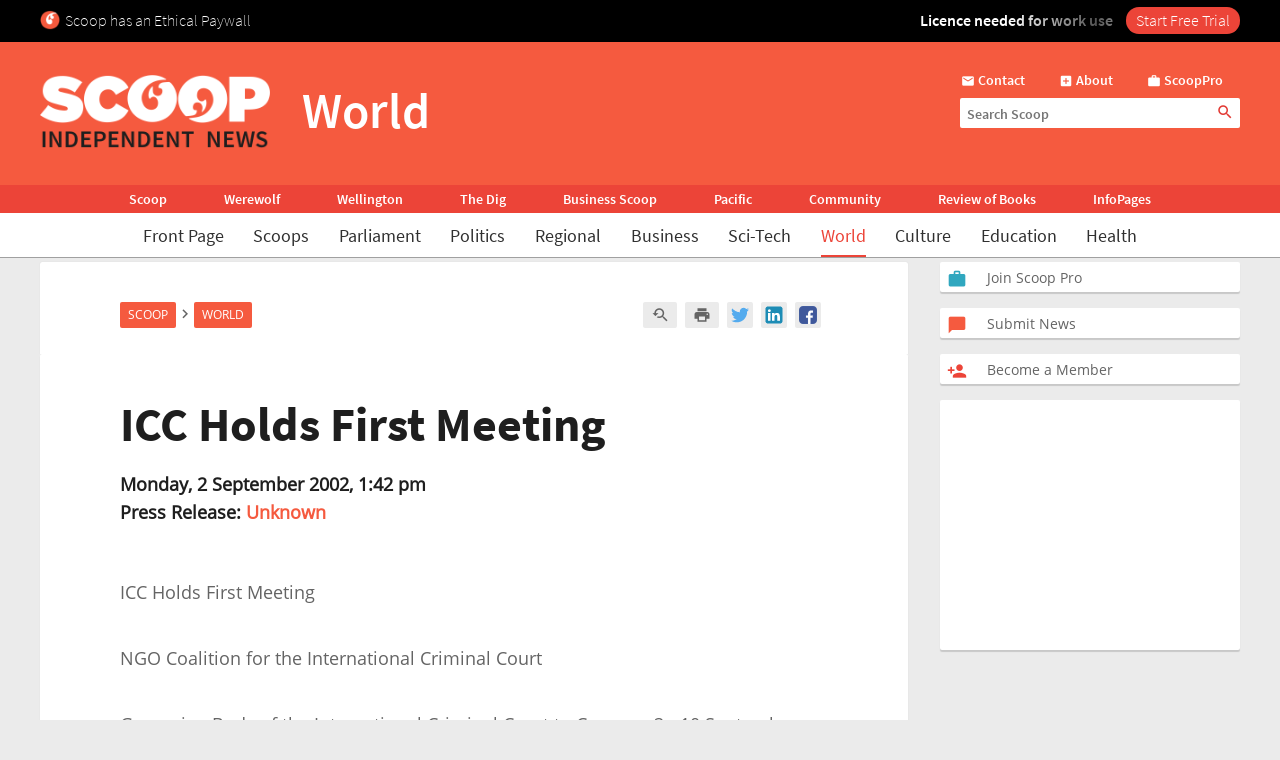

--- FILE ---
content_type: text/html; charset=UTF-8
request_url: https://www.scoop.co.nz/stories/WO0209/S00009.htm
body_size: 2257
content:
<!DOCTYPE html>
<html lang="en">
<head>
    <meta charset="utf-8">
    <meta name="viewport" content="width=device-width, initial-scale=1">
    <title></title>
    <style>
        body {
            font-family: "Arial";
        }
    </style>
    <script type="text/javascript">
    window.awsWafCookieDomainList = [];
    window.gokuProps = {
"key":"AQIDAHjcYu/GjX+QlghicBgQ/7bFaQZ+m5FKCMDnO+vTbNg96AH4rNVz6su/VZEN8ZENhuRFAAAAfjB8BgkqhkiG9w0BBwagbzBtAgEAMGgGCSqGSIb3DQEHATAeBglghkgBZQMEAS4wEQQMHtBCXf9B+pJ2/29OAgEQgDukEVPElPDYSfamSrvyxPl7iEpF7msKJ+X2JcVoiD6/fFu/+yi7EHB5AmsWBhRVTr/y925s7dcBY+6fsg==",
          "iv":"D549bgBvEgAACU2s",
          "context":"mbejcwiC7zPnKU7CmcMaV80/J/WcLl7gZyYgZ2fBg+roZmpbaAfccJQ8QNWbRsDvLS0QbX9BxZWWbhEYway2UScYMJmsuXRGl7mI4wcDPhXeEHZ+trXdriQJH8TQewLFrY4wm7mNLEJCQ9C0GgF4iv0xpHXH/k2JfdBlRpLkruPg0NZTf9IJCHpVwr5CtfB590SoBoxVP6tFQC/dOOmFNlR2onVUZsRmEOx6xjnkAwF4nIqYeTJX4lpECJT2y9NRwQhmuqm00dZ1lh0mqzEk9flPpEy5TPJ0i44Y48qYNlMi6mnW265OASoHNIHu2/[base64]/cfKQCxBiKupjVFS6yvRESnychNZwQhomTcwyRuWKwgKjESO54D7lzDw+NkLvHibSmgJzX1d9yFEpOnIsn814AwmVCaXYxoX1wkLYqkQDm/UKG1lKWUwc70zEglBb0CS71AMLYAUCIJbTb8IOZUlWRJ8KvHv4zk5rTo2sRX0CYsNPjNW6+tafGKYPHdTLtj9D+jG0gfdP4+B1SA1/eQeg+/ieUEim6xZS1naTsWWOD0g=="
};
    </script>
    <script src="https://74c0c33c6cb6.2212dd66.us-east-2.token.awswaf.com/74c0c33c6cb6/6bce03ed618d/1a9c5bbc1809/challenge.js"></script>
</head>
<body>
    <div id="challenge-container"></div>
    <script type="text/javascript">
        AwsWafIntegration.saveReferrer();
        AwsWafIntegration.checkForceRefresh().then((forceRefresh) => {
            if (forceRefresh) {
                AwsWafIntegration.forceRefreshToken().then(() => {
                    window.location.reload(true);
                });
            } else {
                AwsWafIntegration.getToken().then(() => {
                    window.location.reload(true);
                });
            }
        });
    </script>
    <noscript>
        <h1>JavaScript is disabled</h1>
        In order to continue, we need to verify that you're not a robot.
        This requires JavaScript. Enable JavaScript and then reload the page.
    </noscript>
</body>
</html>

--- FILE ---
content_type: text/html;charset=UTF-8
request_url: https://www.scoop.co.nz/stories/WO0209/S00009.htm
body_size: 18309
content:

<!DOCTYPE html>
<html>
<head>
<meta http-equiv="content-type" content="text/html; charset=utf-8">
<meta name="viewport" content="width=device-width, initial-scale=1.0">


<meta name="title"       content="ICC Holds First Meeting" />
<meta name="keywords"    content="Unknown, World, Foreign Affairs, World News, Scoop" />
<meta name="description" content="Governing Body of the International Criminal Court to Convene 3 - 10 September NGO Coalition Welcomes Historic First Meeting of the Assembly of States Parties" />
<link rel="amphtml"      href="https://m.scoop.co.nz/stories/WO0209/S00009/icc-holds-first-meeting.htm" />

<meta name="verify-v1" content="DmDRtGvVBvw+iZevBiahLdYqjyp7GyLA1poTPET2uBg=" >
<meta name="y_key" content="4091684479be8a25">
<meta name="msvalidate.01" content="D3EE7BEC171B22CC0004BCAD3AA9F55A" />
<meta name="google-site-verification" content="_g7_as_6L5G11kGq92K0w9zHzfUnAYXOUVCvYtF0evQ" />
<title>
ICC Holds First Meeting | Scoop News
</title>
<!-- Scoop is Copyright (C) 1996-2026 Scoop Publishing Ltd - All Rights Reserved -->
<link rel="stylesheet" href="/styles/scoop.css?v=10.13" type="text/css" media="screen">
<link rel="stylesheet" href="/styles/textads.css?v=10.13" type="text/css" media="screen">
<link rel="stylesheet" href="/styles/tabs.css?v=10.13" type="text/css" media="screen">
<link rel="stylesheet" href="/images/fonts/material-icons/load.css?v=10.13" type="text/css" media="screen">
<link rel="stylesheet" href="/images/fonts/source-sans-pro/load.css?v=10.13" type="text/css" media="screen">
<link rel="stylesheet" href="/images/fonts/open-sans/load.css?v=10.13" type="text/css" media="screen">
<!--[if IE]><link rel="stylesheet" href="/styles/msie.css?v=10.13" type="text/css" media="screen"><![endif]-->
<!--[if IE 8]><link rel="stylesheet" href="/styles/msie8.css?v=10.13" type="text/css" media="screen"><![endif]-->
<link rel="stylesheet" href="/styles/print.css?v=10.13" type="text/css" media="print">





<link rel="shortcut icon" href="/images/favicons/favicon.png" />

<link rel="apple-touch-icon" sizes="192x192" type="image/png" href="/images/favicons/ati-192.png" />
<link rel="apple-touch-icon" sizes="120x120" type="image/png" href="/images/favicons/ati-120.png" />
<link rel="apple-touch-icon" sizes="76x76" type="image/png" href="/images/favicons/ati-76.png" />
<link rel="apple-touch-icon" sizes="72x72" type="image/png" href="/images/favicons/ati-72.png" />
<link rel="apple-touch-icon" sizes="114x114" type="image/png" href="/images/favicons/ati-114.png" />
<link rel="apple-touch-icon" sizes="180x180" type="image/png" href="/images/favicons/ati-180.png" />
<link rel="apple-touch-icon" sizes="57x57" type="image/png" href="/images/favicons/ati-57.png" />
<link rel="apple-touch-icon" sizes="152x152" type="image/png" href="/images/favicons/ati-152.png" />
<link rel="apple-touch-icon" sizes="64x64" type="image/png" href="/images/favicons/ati-64.png" />
<link rel="apple-touch-icon" sizes="48x48" type="image/png" href="/images/favicons/ati-48.png" />
<link rel="apple-touch-icon" sizes="32x32" type="image/png" href="/images/favicons/ati-32.png" />
<link rel="apple-touch-icon" sizes="16x16" type="image/png" href="/images/favicons/ati-16.png" />

<meta name="section_key" content="world">

<!-- removing these two per google instructions 2024-03-26
<script type="text/javascript" async="async" src="https://www.googletagservices.com/tag/js/gpt.js"></scrip
t>
<script type="text/javascript" async="async" src="https://www.google-analytics.com/analytics.js"></script>
-->

<script type="text/javascript">
  var googletag = googletag || {};
  googletag.cmd = googletag.cmd || [];
  var scoop = scoop || {};
  scoop.dom = {};
  scoop.dom.loaded = false;
  scoop.meta = {};
  scoop.meta.gaw = {};
  
  scoop.meta.gaw.sites = "Scoop";
  scoop.meta.gaw.sections = ["World"];

  scoop.meta.byline = "unknown";
  scoop.meta.gaw.bylines = ["unknown"];
  scoop.meta.gaw.keywords = [];

  (function(l) {
  l.push("foreign affairs");
  l.push("world news");
  })(scoop.meta.gaw.keywords);

  scoop.meta.keywords = scoop.meta.gaw.keywords.slice();

  (function(l) {
  l.push("unknown");
  l.push("world");
  l.push("scoop");
  })(scoop.meta.keywords);

  


  if(typeof window['ga'] == 'undefined') {
    window.ga = function() {
      if(typeof window.ga['q'] == 'undefined') {
        window.ga.q = [];
      }
      window.ga.q.push(arguments);
    };
  }

  scoop.hohonu = {};
  scoop.hohonu.ga = {};
  scoop.hohonu.ga.trackers_ref = [
    {'code' : 'UA-4736591-1',  'tid' : 'GT1'},
    {'code' : 'UA-5942402-1',  'tid' : 'GT2'},
    {'code' : 'UA-4736591-25', 'tid' : 'GT3'},
    {'code' : 'UA-4736591-26', 'tid' : 'GT4'}
  ];
  scoop.hohonu.ga.recipies = [];

  scoop.hohonu.ga.addRecipie = function(recipie) {
    var gai = scoop.hohonu.ga;
    gai.recipies.push(recipie);
    setTimeout(function() {
      var x;
      for(x = 0; x < gai.trackers_ref.length; x += 1) {
        recipie(gai.trackers_ref[x]);
      }      
    }, 1);
  };  

  (function(gai) {
    var x;
    for(x = 0; x < gai.trackers_ref.length; x += 1) {
      ga('create', gai.trackers_ref[x].code, 'auto', gai.trackers_ref[x].tid);
    }
  })(scoop.hohonu.ga);

  scoop.hohonu.ga.addRecipie(function(tracker_ref) {
    ga(tracker_ref.tid + '.send', 'pageview');
  });
		   
  function GA_googleFillSlot() {} // NOOP
</script>

<script type="text/javascript" src="/styles/scoop-modern-1.js" async="async"></script>

<meta property="fb:admins" content="100007318459475" />
<meta property="og:image" content="http://img.scoop.co.nz/stories/images/1908/scoop_image.jpg" />

<!-- <script type="text/javascript" language="javascript" async="async" src="https://kara.scoop.co.nz/www-scoop-swbanner.js"></script> -->
<!-- v3 popup js -->
<script>
function showPopup() {
    const lastShown = localStorage.getItem('popupLastShown');
    if (lastShown && (Date.now() - lastShown) < 10 * 24 * 60 * 60 * 1000) {
        return; // Don't show if within 10 days. 
    }

    // Add the 'active' class to the popup element
    document.getElementById("popup").classList.add("active");

    setTimeout(function() {
        document.body.style.overflow = "hidden";
        document.documentElement.style.height = '100%';
    }, 1000); // delay (in milliseconds)

    localStorage.setItem('popupLastShown', Date.now());
}

function showPage(pageId) {
    // Hide all pages and remove 'active' class
    document.querySelectorAll('#popup-content > div').forEach(page => {
        page.style.display = 'none';
        page.classList.remove('active'); 
    });

    // Show the selected page and add 'active' class
    document.getElementById(pageId).style.display = 'block';
    document.getElementById(pageId).classList.add('active'); 
}

function closePopup() {
    // Remove the 'active' class to hide the popup
    document.getElementById("popup").classList.remove("active"); 

    document.body.style.overflow = "unset"; // Re-enable scrolling
    document.documentElement.style.height = 'auto'; 
}

function goToNewPage() {
    window.location.href = "https://pro.scoop.co.nz/individual/"; 
}

window.onload = function() {
    showPopup(); 
};
</script>
<style>
.story-panel { margin: 10px 0 20px 0;}
.story-panel img {
    height: 100px;
    width: 125px;
    object-fit: cover;
    margin: 5px 10px 10px 0;
}
.story-panel h4 {
    margin: 8px 0 0;
    font-size: 16px;
    color: #1e1e1e;
    font-size: 21px;
    line-height: 23px;
    margin-bottom: 8px;
    font-family: Source Sans Pro, Trebuchet MS, Arial;
}
.story-panel a p {
    color: #646464;
    }
.story-panel a:hover h4 {
    text-decoration: none;
    color: #f76b43;
}
.story-panel h4:nth-child(2) {
    font-size: 16px;
    margin-bottom: 0px;
}
.lead-story-panel a p {
    color: #646464;
}
.lead-story-panel a:hover h1 {
    text-decoration: none;
    color: #f76b43;
}
</style>

<style>
.article-left-box {margin: 20px 0; padding: 0;}
#article-topper-box {background: #ebebeb; float:left; padding: 24px 80px 24px 80px; margin: 0 -80px;}
@media screen and (max-width: 768px) {#article-topper-box {margin: 0 -32px; padding: 24px 32px 24px 32px;} }
@media screen and (max-width: 480px) { #article-topper-box {margin: 0 -8px; padding: 24px 8px 24px 8px;} }
#article-topper-box #top-stories {margin: 0 -80px;}
@media screen and (max-width: 768px) {#article-topper-box #top-stories {margin: 0 -32px; } }
@media screen and (max-width: 480px) {#article-topper-box #top-stories {margin: 0 -8px;} }
 .img-float-right img, #img-float-right img {height: 100px; width: 125px; object-fit: cover;}
</style>

<style>
figure.image {  display: table;  clear: both;  text-align: center;  margin: 1em auto;}
figure.image>img {  display: block;  margin: 0 auto;  max-width: 100%;  max-height: 400px;  min-width: 50px;}
figure.image>figcaption {  display: table-caption;  caption-side: bottom;  word-break: break-word;  color: hsl(0, 0%, 20%);  background-color: hsl(0, 0%, 97%);  padding: .6em;  font-size: .75em;  outline-offset: -1px;}
#article table {
    margin: 0 auto;
    border-collapse: collapse;
    border: 1px solid #ccc;}
#article table td {
    border: 1px solid #ccc;
    padding: 8px;
    text-align: left;}
#article table th {
    border: 1px solid #ccc;
    padding: 8px;
    text-align: left;}
blockquote {
    border-bottom: 4px solid #f55a3f;
    border-radius: 8px;
    color: black;
    padding: 8px 16px 0px 16px;
    background-color: #f55a3f1f;
    box-shadow: 0px 1px 3px 0px rgba(0, 0, 0, 0.2), 0px 1px 1px 0px rgba(0, 0, 0, 0.14), 0px 2px 1px -1px rgba(0, 0, 0, 0.12);}
    #article iframe {
	max-width:95%;
	width: 100%    }
/* CLS fix 2022 */
#outer-wrapper {padding-top: 230px;}
@media screen and (max-width: 935px) {
#outer-wrapper {padding-top: 30px;}
}
#outer-wrapper {display: flow-root;}
body.scrolling-menu {padding-top: unset;}
#header-purotu {position: fixed;}
</style>

<!-- Google Tag Manager -->
<script>
window.dataLayer = window.dataLayer || [];
</script>

<script>(function(w,d,s,l,i){w[l]=w[l]||[];w[l].push({'gtm.start':
new Date().getTime(),event:'gtm.js'});var f=d.getElementsByTagName(s)[0],
j=d.createElement(s),dl=l!='dataLayer'?'&l='+l:'';j.async=true;j.src=
'https://www.googletagmanager.com/gtm.js?id='+i+dl;f.parentNode.insertBefore(j,f);
})(window,document,'script','dataLayer','GTM-MFGHBG');</script>
<!-- End Google Tag Manager -->

<style>

.story-panel {
    margin: 10px 0 10px 0;
    float: left;
    padding: 10px 10px 10px 20px;
    box-shadow: 0px 2px 1px rgba(0, 0, 0, .15);
    background: #ffffff;
    border-radius: 2px;
}

.story-panel h4 i::after, .lead-story-panel h1 i::after {
    white-space: pre; content: '\A';
}

.story-panel h4 i, .lead-story-panel h1 i {
    font-size: 75%; font-weight: 500; line-height: 75%;
}

  
.left-col {
    padding-right: ;
    padding-left: 0px;
    background: none;
    border-right: none;
    width: calc(50% - 12px);
}

.centre-col {
    padding-left: 0px;
    padding-right: 0px;
    float: left;
    width: calc(50% - 12px);
    background: none;
    padding: none;
    padding-bottom: 24px;
}

.section-wrapper > .container > .section-wrapper {
 border-right: none;
}
  
div.section-wrapper {
    background: none !important;
    box-shadow: none !important;
    border-radius: unset !important;
}
  .headline-right > div > div[id^="div-gpt-ad"] {
    text-align: center;
}
  
  .headline-right:has(div > div[id^="div-gpt-ad"]) {
    box-shadow: none!important;
    background:none!important;
}
  
div > iframe[id^="google_ads_iframe_"] {
    width: initial!important;
    margin: 0 auto;
}
  
@media screen and (max-width: 970px) {
    .right-col {
        margin-left:8px!important;
	    margin-right:8px!important;
	    float: left;
        width: calc(100% - 16px);
        background: #FFF;
        margin-bottom: 24px;		
    }

    .doubleleft-col {
        width: calc(100% - 16px);
        max-width: none;
        float: left;
        padding-bottom: 16px;
        padding-left: 8px;
        padding-right: 8px;
    }

    #leader {
        float: left;
        padding: 16px 16px 24px 16px!important;
    }

    div.section-wrapper, #header-wrapper-base, #top-strip-base {
        width: 100%; /*   width: calc(100%); */
        margin-left: 0px;
        margin-right: 24px;
    }
  
    .section-wrapper > .container > .section-wrapper, #outer-wrapper > .container > .section-wrapper {
      /*teststsrt  margin-left: 8px; /* margin > Padding */
    }
  #outer-wrapper {
          width: 100%; 
    }
    .container > .section-wrapper {
         width: calc(100% - 8px);  /* new */
          margin-left: 8px; /* new */
    }
    .centre-col, .left-col {
        padding-right: ; * was 8px */
        width: calc(50% - 12px);
    }

    .left-col {
        background: none;
        border-right: none;
      	padding-left:0px;
    }

    .section-wrapper > .container > .section-wrapper {
        border-right: none;
    }
}

@media screen and (max-width: 935px) {
    #outer-wrapper {
        padding-top: 127px;
    }
  
    .story-panel {
        margin: 10px 0 0px 0!important;
        padding: 8px 8px 8px 18px!important;
    }

    .story-panel h4 {
        font-size: 19px;
        line-height: 22px;
    }
  
    .centre-col, .left-col {
        width: calc(50% - 8px);
	    margin-left: 0px;
	    margin-right: 0px;
        padding-right: 0px;
        float: left;
    }
    .centre-col {
    padding-left: 8px !important; /* maring > Padding */
    }
    .left-col {
    padding-top: 16px;
    }
  
    div.section-wrapper, #header-wrapper-base, #top-strip-base {
        width: 100%;
        margin-left: 0;
        margin-right: 0;
    }

    #top-stories {
        overflow-x: scroll;
        overflow-y: hidden;
        display: -webkit-box;
        margin-right: -8px;
        margin-left: -8px;
        float: none;
        scrollbar-width: none; /* Firefox */
        -ms-overflow-style: none;  /* Internet Explorer 10+ */
        scrollbar-width: thin;
        margin-bottom: 24px;
        padding-bottom: 0px;
  }
    
    #top-stories::-webkit-scrollbar {
        display: none;
        width: 0;
        height: 0;
    }
    .top-story {
	    width: 150px;
	    height: 100px;
        border-radius: 5px;
    } 
   .top-story:first-of-type  {
	    margin-left:8px
    }
    .top-story:last-of-type  {
	    margin-right:8px
    }
   #header-purotu-wires ul li {
	    display: block;
        margin: 0 14px;
      
    }
    #header-purotu-wires {
        display: block;
        width: 100%;
        float: left;
        overflow-x: auto;
        /* position: relative; */
        /* top: 20px; */
   } 
    #header-purotu-wires ul {
        margin-left: 0px;
        overflow: scroll;
        scrollbar-width: thin;
        width:100%;
        height: 40px;
        display:-webkit-box;
        margin-right: 0px;
        float: none;
        /* scrollbar-width: none; /* Firefox */
        -ms-overflow-style: none;  /* Internet Explorer 10+ */ 
   }
    #header-purotu-wires ul::-webkit-scrollbar {
        display: none;
        width: 0;
        height: 0;
    }
    #header-purotu.scrolling-menu #header-purotu-wires { 
        display:none; 
    }
}

@media screen and (max-width: 540px) {
    .centre-col, .left-col {
    width: calc(100% - 8px)!important; /* was 16 */
    }
   .story-panel img, .img-float-right img, #img-float-right img {
    height: 150px;
    width: 45%;
    }
   /* .story-panel h4 i::before {
    white-space: pre; content: '\A';
    } */
    .left-col {
    padding-bottom: 0px;
    /* padding-left:8px; */
    }
    .centre-col {
    padding-top: 0px; 
    margin-left: 0px !important;
    padding-left: 0px !important;
  }
}


</style>





<!-- open graph story  -->



</head>
<body>
<div id="page-wrapper">


<!-- spider trap -->
<a href="/robots/bad-robot.html"><img height="1" width="1" align="right" border="0" src="//img.scoop.co.nz/images/pixel.gif?bad-robot"></a>
<!-- end spider trap -->



<div id="header-purotu">
  <div id="header-purotu-strip">
    <!-- <style>
@media screen and (max-width: 970px) {
#top-dfp {display: none;}
}
#top-dfp {text-align: center; min-height:120px;}
</style>
<div id="top-dfp"><! -- /1688062/Scoop_Big-Banner --  >
<style> 
@media screen and (min-width: 935px){
#outer-wrapper {padding-top: 350px;} }</style>
<div id='div-gpt-ad-1493962836337-0'>
<script>
googletag.cmd.push(function() { googletag.display('div-gpt-ad-1493962836337-0'); });
</script>
</div> 
</div> -->
<!-- Google Tag Manager (noscript) -->
<noscript><iframe src="https://www.googletagmanager.com/ns.html?id=GTM-MFGHBG"
height="0" width="0" style="display:none;visibility:hidden"></iframe></noscript>
<!-- End Google Tag Manager (noscript) -->
<div id="ethical-paywall-banner" style=" width: 100%; height: 42px;display: block;background: #000;color: #fff;border: none;overflow:hidden;">
<style>
@media screen and (max-width: 935px) {#header-purotu {height: 87px;} #outer-wrapper {padding-top: 87px;}} #header-purotu-strip {display:block!important;padding:0px!important;}
@media screen and (max-width: 794px) {#ep-banner-left {display:none;}} a:hover.ep-button{background-color:#E04035!important;}
@keyframes shimmer { 100% {-webkit-mask-position:left}}
</style>
<div id="ethical-paywall-banner-content" style="max-width: 1220px;margin: 0 auto;font-size: 1em;">


<div id="ep-banner-left" style="float: left; font-weight: 200; font-size: 1em; text-align: left;position: relative;margin-left: 10px;top: 10px; margin-right: 10px;"><img height="20px" width="20px" src="https://www.scoop.co.nz/images/favicons/ati-48.png" style="float:left; margin-right: 5px;">Scoop has an Ethical Paywall
</div>

<div id="ep-banner-right" style="position: relative;float:right;top: 10px;margin-right:10px; font-weight: 600;"><span style="-webkit-mask:linear-gradient(-90deg,#000 45%,#0005,#000 70%) right/350% 100%; background-repeat: no-repeat; animation: shimmer 4s 4;">Licence needed for work use </span><a class="ep-button" href="https://pro.scoop.co.nz/individual/?epb" style="color:#fff;margin-left:10px;background:#EC4438;border-radius:15px;padding:3px 10px 4px 10px;font-weight:300;">Start Free Trial</a></div>
</div>
</div>


  </div>
  <div id="pp-banner"></div>
  <div id="header-purotu-thick">
    <i class="material-icons" id="header-purotu-menu-button">&#xE5D2;</i>
    <div id="header-purotu-logo">
      <a href="/?from=top-banner-purotu-1">
	<img alt="Scoop" src="/images/Scoop_Independent_News_BWLogo.svg.png" title="Go to the home page" class="for-full">
	<img alt="Scoop" src="/images/Scoop_Independent_News_White.png" title="Go to the home page" class="for-skinny">
      </a>
    </div>
    <div id="header-purotu-title">World</div>
    <div id="header-purotu-tools">
      <div id="header-purotu-shortcuts">
	
<a id="about-us-head" href="https://www.scoop.co.nz/about/contact.html"><i class="material-icons">&#xE0BE;</i> <span>Contact</span></a>
<a id="subscribe-head" href="https://www.scoop.co.nz/about/about.html"><i class="material-icons">&#xE146;</i> <span>About</span></a>
<a id="login-head" href="https://pro.scoop.co.nz/?from=scoop"><i class="material-icons">&#xE8F9;</i> <span>ScoopPro</span></a>

      </div>
      <div id="header-purotu-search">
    <form method="get" action="https://search.scoop.co.nz/search">
    <input class="scoop-words" placeholder="Search Scoop" type="text" name="q" maxlength="50" /><button type="submit" name="submit"><i class="material-icons">&#xE8B6;</i>
</button>
</form>

</div>
    </div>
  </div>

  <div id="header-purotu-network">
    <ul>
      <li><a href="https://www.scoop.co.nz">Scoop</a></li>        
      <li><a href="http://werewolf.co.nz">Werewolf</a></li>        
      <li><a href="http://wellington.scoop.co.nz">Wellington</a></li>
      <li><a href="https://thedig.nz">The Dig</a></li>
      <li><a href="http://business.scoop.co.nz">Business Scoop</a></li>
      <li><a href="http://pacific.scoop.co.nz">Pacific</a></li>        
      <li><a href="http://community.scoop.co.nz">Community</a></li> 
      <li><a href="http://books.scoop.co.nz">Review of Books</a></li> 
      <li><a href="https://info.scoop.co.nz">InfoPages</a></li>  
    </ul>
  </div>
  
  <div id="header-purotu-wires">
    
<ul>
    <li><a href="https://www.scoop.co.nz/">Front Page</a></li>
    <li><a href="https://www.scoop.co.nz/news/scoops.html">Scoops</a></li>
    <li><a href="https://www.scoop.co.nz/news/parliament.html">Parliament</a></li>
    <li><a href="https://www.scoop.co.nz/news/politics.html">Politics</a></li>
    <li><a href="https://www.scoop.co.nz/news/regional.html">Regional</a></li>
    <li><a href="https://www.scoop.co.nz/news/business.html">Business</a></li>
    <li><a href="https://www.scoop.co.nz/news/sci-tech.html">Sci-Tech</a></li>
    <li><a href="https://www.scoop.co.nz/news/world.html" class="wires-on">World</a></li>
    <li><a href="https://www.scoop.co.nz/news/culture.html">Culture</a></li>
    <li><a href="https://www.scoop.co.nz/news/education.html">Education</a></li>
    <li><a href="https://www.scoop.co.nz/news/health.html">Health</a></li>
</ul>

  </div>

  <div id="header-purotu-menu">
    <i class="material-icons" id="header-purotu-menu-button-2">&#xE5CD;</i>

    <div id="header-purotu-menu-tools">
      <div id="header-purotu-menu-search">
    <form method="get" action="https://search.scoop.co.nz/search">
    <input class="scoop-words" placeholder="Search Scoop" type="text" name="q" maxlength="50" /><button type="submit" name="submit"><i class="material-icons">&#xE8B6;</i>
</button>
</form>

</div>
      <div id="header-purotu-menu-shortcuts">
	
<a id="about-us-head" href="https://www.scoop.co.nz/about/contact.html"><i class="material-icons">&#xE0BE;</i> <span>Contact</span></a>
<a id="subscribe-head" href="https://www.scoop.co.nz/about/about.html"><i class="material-icons">&#xE146;</i> <span>About</span></a>
<a id="login-head" href="https://pro.scoop.co.nz/?from=scoop"><i class="material-icons">&#xE8F9;</i> <span>ScoopPro</span></a>

      </div>
    </div>

    <div class="header-purotu-menu-header">Scoop</div>
    
<ul>
    <li><a href="https://www.scoop.co.nz/">Front Page</a></li>
    <li><a href="https://www.scoop.co.nz/news/scoops.html">Scoops</a></li>
    <li><a href="https://www.scoop.co.nz/news/parliament.html">Parliament</a></li>
    <li><a href="https://www.scoop.co.nz/news/politics.html">Politics</a></li>
    <li><a href="https://www.scoop.co.nz/news/regional.html">Regional</a></li>
    <li><a href="https://www.scoop.co.nz/news/business.html">Business</a></li>
    <li><a href="https://www.scoop.co.nz/news/sci-tech.html">Sci-Tech</a></li>
    <li><a href="https://www.scoop.co.nz/news/world.html" class="wires-on">World</a></li>
    <li><a href="https://www.scoop.co.nz/news/culture.html">Culture</a></li>
    <li><a href="https://www.scoop.co.nz/news/education.html">Education</a></li>
    <li><a href="https://www.scoop.co.nz/news/health.html">Health</a></li>
</ul>

    <div class="header-purotu-menu-header">Network</div>
    <ul>
      <li><a href="https://www.scoop.co.nz">Scoop</a></li>        
      <li><a href="http://werewolf.co.nz">Werewolf</a></li>        
      <li><a href="http://wellington.scoop.co.nz">Wellington Scoop</a></li>
      <li><a href="https://thedig.nz">The Dig</a></li>
      <li><a href="http://business.scoop.co.nz">Business Scoop</a></li>        
      <li><a href="http://pacific.scoop.co.nz">Pacific</a></li>
      <li><a href="http://community.scoop.co.nz">Community</a></li> 
      <li><a href="http://books.scoop.co.nz">Review of Books</a></li> 
      <li><a href="https://info.scoop.co.nz">InfoPages</a></li>  
    </ul>
  </div>

</div>


<div id="outer-wrapper">






<div class="article-subheadings">
  <p>
<a href="http://www.scoop.co.nz/multimedia/television/international.html" style="white-space: nowrap">World Video</a> | <a href="http://www.scoop.co.nz/archive/index.html?t=Military%20and%20Defence%20Issues" style="white-space: nowrap">Defence</a> | <a href="http://www.scoop.co.nz/archive/index.html?t=Foreign%20Affairs" style="white-space: nowrap">Foreign Affairs</a> | <a href="http://www.scoop.co.nz/archive/index.html?t=Natural%20Events" style="white-space: nowrap">Natural Events</a> | <a href="http://www.scoop.co.nz/archive/index.html?t=International%20Trade" style="white-space: nowrap">Trade</a> | <a href="http://www.scoop.co.nz/archive/scoop/index.html?k=164" style="white-space: nowrap">NZ in World News</a> | <a href="http://www.scoop.co.nz/multimedia/television/national.html" style="white-space: nowrap">NZ National News Video</a> | <a href="http://www.scoop.co.nz/news/regional.html" style="white-space: nowrap">NZ Regional News</a> | <a href="http://<% search.scoop.co.nz %>/" style="white-space: nowrap">Search</a></p>
</div>

<div id="article-head-spacer">&nbsp;</div>

<!-- LEADER -->
  <div class="container">
     <div class="doubleleft-col">
       <div width="665" height="40">
<!-- Scoop Media Cartel DFP Tag -->
<script type='text/javascript'>
GA_googleFillSlot("Scoop_Top_Strip");
</script>
</div>



       


<div id="bread-crumb">
<a href="http://www.scoop.co.nz/">Scoop</a> <i class="material-icons bread-crumb-sep">&#xE315;</i> <a href="http://www.scoop.co.nz/news/world.html">World</a> 
    <div id="article-tools">




        <a rel="nofollow" title="Find related articles" href="http://search.scoop.co.nz/search?q=related:WO0209/S00009"><i class="material-icons">&#xe8fa;</i></a>

        <a rel="nofollow" title="Printer friendly version" href="http://www.scoop.co.nz/stories/print.html?path=WO0209/S00009.htm"><i class="material-icons">&#xe8ad;</i></a>

<a href="https://twitter.com/intent/tweet?url=http%3A%2F%2Fwww.scoop.co.nz%2Fstories%2FWO0209%2FS00009.htm&amp;text=ICC%20Holds%20First%20Meeting" class="social-media-toolkit-button" id="social-media-toolkit-twitter-button"><img src="/images/Icons_Twitter.svg" alt=""></a>
<a href="https://www.linkedin.com/shareArticle?url=http%3A%2F%2Fwww.scoop.co.nz%2Fstories%2FWO0209%2FS00009.htm&amp;mini=true&amp;source=http://www.scoop.co.nz&amp;title=ICC%20Holds%20First%20Meeting" class="social-media-toolkit-button" id="social-media-toolkit-linkedin-button"><img src="/images/Icons_LinkedIn.svg" alt=""></a>
<a href="https://www.facebook.com/share.php?u=http%3A%2F%2Fwww.scoop.co.nz%2Fstories%2FWO0209%2FS00009.htm" class="social-media-toolkit-button"><img src="/images/Icons_Facebook.svg" alt="" id="social-media-toolkit-facebook-button"></a>

<script type="text/javascript">
  if(scoop && scoop.hohonu && scoop.hohonu.ga) {
    var x;
    var networks = ['twitter', 'facebook', 'linkedin'];
    for(x = 0; x < networks.length; x += 1) {
      (function(network) {
        scoop.hohonu.ga.addRecipie(function(tracker_ref) {
          var button = document.getElementById('social-media-toolkit-' + network + '-button');
	  if((typeof button.addEventListener) == 'undefined') {
	    return;
	  }
          button.addEventListener('click', function() {
            ga(tracker_ref.tid + '.send', 'social', network, 'Share Button Click', window.location.href);
	    return true;
	  });
        });
      })(networks[x]);
    }
  }
</script>

    </div>
</div>




       <div id="article">
         <div class="story-top">
           <h1>ICC Holds First Meeting</h1>

           <span class="byline"><b>Monday,  2 September 2002,  1:42 pm</b><br />
             <b>Press Release: <a href="https://info.scoop.co.nz/Unknown">Unknown</a></b></span>

         </div>

	 <p>
         ICC Holds First Meeting<p>NGO Coalition for the
International Criminal Court <p>Governing Body of the
International Criminal Court to Convene 3 - 10 September<br>
NGO Coalition Welcomes Historic First Meeting of the
Assembly of States Parties<p>(New York, August 30, 2002) -
The NGO Coalition for the International  Criminal Court
today welcomed the forthcoming historic first meeting  of
the Assembly of States Parties, the governing body of the
newly  created International Criminal Court (Court or ICC). 
The July 1,  2002 entry into force of the Rome Statute of
the International  Criminal Court set in motion the Court's
jurisdiction over war  crimes, crimes against humanity and
genocide, as well as the  establishment of the Court itself.
The first meeting of the Assembly  of States Parties (ASP),
which will take place at UN headquarters  from September 3 -
10, will see the election of officials of the ASP,  the
adoption of four years of work by the Preparatory
Commission, and  the finalization of procedures for the
Court's establishment.  High-level officials are expected to
attend and make statements  during the second week of
meetings.<p>"The opening of this first session represents
another milestone in  the establishment of the new world
court and the new system of  international criminal
justice," said William Pace, Convenor of the  more than
1,000 member Coalition.  "The creation of the ICC by nearly 
eighty nations representing all regions and legal systems of
the  world demonstrates that major new international
organizations can be  established even without support of
some of the world's most powerful  nations."
<div class="article-left-box-wrapper"><div class="article-left-box">
        




<div class="headline-right"><div id="in-cont" style="background:white;">
 <div id="txt1" style="text-align:left; font-size:14px; font-style: italic; color: grey; padding: 4px;">Advertisement - scroll to continue reading</div>

  <div style="min-height:250px;min-width: 300px;"><style> @media screen and (max-width: 768px) {.article-left-box {float: none; margin: 20px auto 20px auto; margin-left: calc( (100% - 300px) / 2 );}} 
@media screen and (max-width: 970px) {#article iframe { max-width: 100%;}} #article iframe { max-width: 100%;}</style>
<!-- /1688062/Scoop_Super-Rectangle -->
   <div id='div-gpt-ad-1493962836337-4' style="padding: 0 20px 0 0; text-align: center;">
<script>
googletag.cmd.push(function() { googletag.display('div-gpt-ad-1493962836337-4'); });
</script>
   </div>

  </div> 
</div>
</div>

</div></div>
<p>The election
of the president of the Assembly, the two vice-chairs  and
the eighteen bureau members is expected to take place during
the  opening plenary on September 3.  Although the outcome
of the  presidential election has yet to be determined, it
is largely  expected that H.R.H. Prince Zeid Ra'ad Zeid
Al-Hussein of Jordan will  assume the position.  Other
important aspects of the meeting include:  the adoption of
procedures for nomination and election of candidates  for
the eighteen judges to preside over the Court, consideration
of  critical documents produced through hard-won compromises
during the  four years of Preparatory Commission meetings,
and adoption of the  budget for the first year of the
Court's operations.<p>To date, seventy-eight countries have
ratified the Rome Statute of  the ICC, twelve of which have
done so after the US disengagement  through nullification of
its signature of the treaty on May 6, 2002.  Since that time
the US has waged a campaign against the Court,  resulting in
the July 12 passage of Security Council Resolution 1422 
granting UN peacekeepers immunity from the Court on a one
year  renewable basis, the August 5 Presidential signature
of the American  Servicemembers' Protection Act (ASPA), the
pursuit of bilateral  "impunity" agreements in capitals
around the world, and the threat to  withdraw military
funding and assistance from certain countries  supporting
the Court.  The convening of this Assembly is expected to 
provide an opportunity for testimony from numerous
high-level  government officials regarding the historic
importance of this  institution and the necessity for
continued efforts to preserve its  fairness, effectiveness
and independence.<p>Once Preparatory Commission documents
are adopted, November 30 will  become the next most
important deadline for the deposit of  ratification
instruments at the UN, as only countries to have done so  by
that time will be able to participate in the nomination and 
election of judges.  The nominations period is expected to
be  formally opened immediately following the adoption of
nominations  procedures during the ASP.  The election of
judges will likely take  place in February 2003 during the
resumed meeting of the Assembly of  States Parties.  The
Court, the first year budget of which at  approximately $35
million is a fraction of costs of the existing  tribunals,
is expected to be fully operational by mid-2003.  An 
inauguration ceremony will be held in March of that
year.<p># # #<p>About the NGO Coalition for the
International Criminal Court The NGO Coalition for the
International Criminal Court (CICC) is a  network of over
1,000 civil society organizations and legal  associations
working to create a permanent, fair and independent 
International Criminal Court.  Established in 1995, the CICC
is the  leading source of information regarding the ICC and
the regional  organizations that support its formation.  For
more information,  please visit  http://www.iccnow.org.<p>
<br><!-- LINKS REMOVED 
 SUB:0 URL:WO0209/S00009.htm -->
<p>
<a href="http://www.scoop.co.nz/about/terms.html" target="_blank"><span>&#169; Scoop Media</span></a><!-- 
  LINKS NOT REMOVED 
  SUB:0
  URL:WO0209/S00009.htm
 -->
         <br>
<div id="story-footer" style="padding:20px 0;">
<!-- /1688062/Scoop_Story-Footer -->
<div id='div-gpt-ad-1493962836337-6' style='min-width: 300px; min-height: 250px; text-align: center;'><div style="text-align:center; font-size:14px; font-style: italic; color: grey; padding: 4px;">Advertisement - scroll to continue reading</div>
  <script>
    googletag.cmd.push(function() { googletag.display('div-gpt-ad-1493962836337-6'); });
  </script>
</div>
</div>
<!--
<div id="byline-block">
<style> a.supporter:hover {background:#EC4438!important;} 
@media screen and (max-width: 480px) { #byline-block div.byline-block {padding-right:16px;}}</style>
<div class="byline-block byline-block-light" style="background-color:#ebebeb; font-size:16px; line-height:22px; font-weight:normal; border: 1px solid #f55a3f; width: -webkit-fill-available;">
<h4>Did you know Scoop has an Ethical Paywall?</h4>
<p>If you're using Scoop for work, your organisation needs to pay a small license fee with Scoop Pro. We think that's fair, because your organisation is benefiting from using our news resources. In return, we'll also give your team access to pro news tools and keep Scoop free for personal use, because public access to news is important!<br /><br />
 <a class="supporter" href="https://pro.scoop.co.nz/?from=SFPro23" target="_blank" style="background: #f55a3f; color: #ffffff!important; border-radius: 2px; padding: 5px 12px 6px 12px;font-weight:normal;">Go to Scoop Pro</a>  
<a style="color:#1e1e1e;" href="https://pro.scoop.co.nz/using-scoop-for-work/?from=SFPro23" target="_blank"><u>Find out more</u></a></p> 
</div>
</div> -->
<!-- Pro Individual -->
<div id="byline-block">
<style> a.supporter:hover {background:#EC4438!important;} 
@media screen and (max-width: 480px) { #byline-block div.byline-block {padding-right:16px;}}</style>
<div class="byline-block byline-block-light" style="background-color:#fff; font-size:16px; line-height:22px; font-weight:normal; border: 1px solid #f55a3f; width: -webkit-fill-available;">
<h3 style="margin-top:0px;">Using Scoop for work?</h3>
<p> Scoop is free for personal use, but you’ll need a licence for work use. This is part of our Ethical Paywall and how we fund Scoop. Join today with plans starting from less than $3 per week, plus gain access to exclusive <i>Pro</i> features.<br><br>
 <a class="supporter" href="https://pro.scoop.co.nz/Individual/?from=ProIn24" target="_blank" style="background: #f55a3f; color: #ffffff!important; border-radius: 2px; display: unset; border:none; padding: 5px 12px 6px 12px;font-weight:normal;">Join Pro Individual</a>  
<a style="color:#1e1e1e;display: unset; border:none;" href="https://pro.scoop.co.nz/using-scoop-for-work/?from=ProIn24" target="_blank"><u>Find out more</u></a></p> 
</div>
</div>


<div id="byline-block"><div class="byline-block byline-block-light">Find more from <a href="https://info.scoop.co.nz/Unknown">Unknown</a> on InfoPages.</div></div>
         <div class="cleaner">&nbsp;</div>

       </div><!-- /article -->
  
       <div class="cleaner">&nbsp;</div>

       <div>&nbsp;</div>

       

       <div id="article-base-links">
          
        <a href="http://www.scoop.co.nz/news/world.html">World Headlines</a>

       </div>

       
        <div class="section-heading">
    <h2><a href="http://www.scoop.co.nz/sections/world.html">WORLD</a></h2>
<p>
</p>
</div>


       <div width="665" height="40">
<!-- Scoop Media Cartel DFP Tag -->
<script type='text/javascript'>
GA_googleFillSlot("Scoop_Top_Strip");
</script>
</div>



       <br />

       
     </div><!-- /doubleleft-col -->

       
        	<div class="section-wrapper">
    
<div class="cleaner">&nbsp;</div>
<div class="left-col" id="img-float-right">
    <div class="story-panel"><a href="https://www.scoop.co.nz/stories/WO2601/S00298/bezos-gates-altman-these-billionaires-stand-to-get-even-richer-from-trumps-greenland-plans.htm"><h4><img src="https://mc-store1.s3.amazonaws.com/media/nn/www-scoop-co-nz/scoopFP/u61raMsUpLrN1gSU.jpg" width="125" height="100"><i>David Sowka, The Better News:</i> Bezos, Gates, Altman - These Billionaires Stand To Get Even Richer From Trump’s Greenland Plans</h4><p>Since Trump’s first term, some of the world’s richest people, including Ronald Lauder, Jeff Bezos, Bill Gates, and Michael Bloomberg, have been investing strategically in projects on the island. That raises a number of questions.</p></a></div><div class="story-panel"><a href="https://www.scoop.co.nz/stories/WO2601/S00287/why-wont-newsom-tax-billionaires.htm"><h4><img src="https://mc-store1.s3.amazonaws.com/media/nn/www-scoop-co-nz/scoopFP/aQn-rKC0m0D5ELxR.jpg" width="125" height="100"><i>Sonali Kolhatkar, IMI:</i> Why Won’t Newsom Tax Billionaires?</h4><p>Not only are Californians struggling to make ends meet, they also have to contend with a governor who cares more about billionaires and his own presidential aspirations. </p></a></div><div class="story-panel"><a href="https://www.scoop.co.nz/stories/WO2601/S00274/documents-reveal-nz-quietly-axed-pacific-migrant-worker-programme-in-favour-of-high-cost-seasonal-visas.htm"><h4><img src="https://mc-store1.s3.amazonaws.com/media/nn/www-scoop-co-nz/scoopFP/D-BbPxNzw_icT_kL.jpg" width="125" height="100"><i>Kaya Selby, RNZ:</i> Documents Reveal NZ Quietly Axed Pacific Migrant Worker Programme In Favour Of High-Cost Seasonal Visas</h4><p>New Zealand has quietly scrapped plans to open new Pacific worker pathways in the meat and seafood processing sectors, documents released under the Official Information Act show.</p></a></div>
</div>

<div class="centre-col" id="img-float-right">
    
    <div class="story-panel"><a href="https://www.scoop.co.nz/stories/WO2601/S00270/remembering-the-holocaust-you-are-here-because-you-choose-hope-over-hate.htm"><h4><img src="https://mc-store1.s3.amazonaws.com/media/nn/www-scoop-co-nz/scoopFP/QyZWZfB2bqDyyGIa.jpg" width="125" height="100"><i>UN News:</i> Remembering The Holocaust - ‘You Are Here Because You Choose Hope Over Hate’</h4><p>The Holocaust is a warning, that hatred “can consume everything” – a message that feels more urgent than ever, the UN chief said on Tuesday, as antisemitism rages worldwide.</p></a></div><div class="story-panel"><a href="https://www.scoop.co.nz/stories/WO2601/S00269/indonesia-bans-elephant-rides-and-bali-based-mason-elephant-park-announces-end.htm"><h4><img src="https://mc-store1.s3.amazonaws.com/media/nn/www-scoop-co-nz/scoopFP/KfzSU-qYuN1BD9nq.jpg" width="125" height="100"><i>World Animal Protection:</i> Indonesia Bans Elephant Rides And Bali Based Mason Elephant Park Announces End</h4><p>The ending of elephant rides in Indonesia sends a strong signal to the wider tourism industry that we're entering a new chapter of more responsible wildlife tourism. </p></a></div><div class="story-panel"><a href="https://www.scoop.co.nz/stories/WO2601/S00262/children-in-tents-face-snow-and-freezing-cold-in-earthquake-devastated-afghanistan.htm"><h4><img src="https://mc-store1.s3.amazonaws.com/media/nn/www-scoop-co-nz/scoopFP/i6crRO2QnjOxETZ7.jpg" width="125" height="100"><i>Save The Children:</i> Children In Tents Face Snow And Freezing Cold In Earthquake-Devastated Afghanistan</h4><p>Snow and freezing temperatures have killed at least 60 people across Afghanistan, injured more than 100 and destroyed or damaged about 450 homes , according to the Afghanistan National Disaster Authority</p></a></div>
</div>




	</div>
    <div class="cleaner"></div>


    </div><!-- /container -->

    <div class="right-col">
      
        




<div class="headline-right"><a href="https://pro.scoop.co.nz/?source=SPW"><div id="get-more">
<i class="material-icons" style="color:#30A7BF;">work</i>
<span>Join Scoop Pro</span>
</div></a>
</div>
<div class="spacer-b">&nbsp;</div>
<div class="headline-right"><a href="/about/submit.html?source=RHS"><div id="get-more">
	<i class="material-icons"></i>
	<span>Submit News</span>
</div></a>
</div>
<div class="spacer-b">&nbsp;</div>
<div class="headline-right"><a href="
https://foundation.scoop.co.nz/?source=SPW"><div id="get-more">
<i class="material-icons" style="color:#ec4438;">person_add</i>
<span>Become a Member</span>
</div></a>



<!-- <a href="
https://news.google.com/publications/CAAqBwgKMLvRhQsw3fSCAw"><div id="get-more">
<i class="material-icons" style="color:#ec4438;">person_add</i>
<span>Follow Scoop on Google News</span>
</div></a> -->


<!-- <a href="https://twitter.com/scoopnz"><div id="get-more"><img src="/images/Icons_Twitter.svg"><span>Follow Scoop on Twitter</span>
</div></a> -->

</div>
<div class="spacer-b">&nbsp;</div>
<div class="headline-right"><style>body {overflow: unset;}</style> <!-- !important ? -->
<!-- /1688062/Scoop_Premium-Rectangle -->
<div id="in-cont" style="min-height:250px;">
<div id='div-gpt-ad-1493962836337-1'>
<script>
googletag.cmd.push(function() { googletag.display('div-gpt-ad-1493962836337-1'); });
</script>
</div>
</div>

</div>
<div class="spacer-b">&nbsp;</div>
<div class="headline-right"></div>
<div class="spacer-b">&nbsp;</div>

        











































<script type="text/javascript">
    var _open_T697EA6258A310 = 0;
    var _anchor_T697EA6258A310 = ['#tab_T697EA6258A310_world'];
    var _colours_T697EA6258A310 = ['#dee3e8'];
</script>

<div class="right-tabs">
    <div class="headline-double"><h4>LATEST HEADLINES</h4></div>
    <div class="tabcontainer">
        <ul id="T697EA6258A310">
            <li class="one-tab"  style=" background:  url(/images/one-tab.gif) no-repeat left top"  >WORLD</li>
        </ul>
    </div>
    <div id="cpT697EA6258A310">
        <div class="tab-content tab-bg1" id="tab_T697EA6258A310_world"  >
    
<ul>
    <li>
        <a target="_top" href="https://www.scoop.co.nz/stories/WO2602/S00005/myanmar-military-junta-has-crushed-civic-space-five-years-since-its-takeover.htm">Myanmar: Military Junta Has Crushed Civic Space Five Years Since Its Takeover</a>
     7:34 AM
    </li>
    <li>
        <a target="_top" href="https://www.scoop.co.nz/stories/WO2602/S00004/rohingya-voices-at-the-icj-a-step-toward-truth-and-justice.htm">Rohingya Voices At The ICJ: A Step Toward Truth And Justice</a>
     7:33 AM
    | <a href="https://info.scoop.co.nz/UN_Special_Procedures_-_Human_Rights_" class="tab-list-byline">UN Special Procedures...</a>
    </li>
    <li>
        <a target="_top" href="https://www.scoop.co.nz/stories/WO2602/S00003/myanmar-turk-says-military-controlled-ballot-exacerbates-violence-and-social-division.htm">Myanmar: T&#xFC;rk Says Military-controlled Ballot Exacerbates Violence And Social Di...</a>
     7:31 AM
    </li>
    <li>
        <a target="_top" href="https://www.scoop.co.nz/stories/WO2602/S00002/irans-currency-crisis-sparks-protests-and-attracts-foreign-meddling.htm">Iran&#x2019;s Currency Crisis Sparks Protests And Attracts Foreign Meddling</a>
     7:26 AM
    | <a href="https://info.scoop.co.nz/Independent_Media_Institute" class="tab-list-byline">Independent ...</a>
    </li>
    <li>
        <a target="_top" href="https://www.scoop.co.nz/stories/WO2602/S00001/stop-the-gag-and-deliver-on-gender-equality-and-right-to-health-within-next-59-months.htm">Stop The Gag And Deliver On Gender Equality And Right To Health Within Next 59 M...</a>
     7:21 AM
    </li>
    <li>
        <a target="_top" href="https://www.scoop.co.nz/stories/WO2601/S00303/micronesia-island-us-military-veterans-struggle-to-get-healthcare.htm">Micronesia: Island US Military Veterans Struggle To Get Healthcare</a>
    31/01/26
    | <a href="https://info.scoop.co.nz/RNZ" class="tab-list-byline">RNZ</a>
    </li>
    <li>
        <a target="_top" href="https://www.scoop.co.nz/stories/WO2601/S00302/rugby-sevens-can-fiji-return-to-its-era-of-dominance.htm">Rugby Sevens: Can Fiji Return To Its Era Of Dominance?</a>
    31/01/26
    | <a href="https://info.scoop.co.nz/RNZ" class="tab-list-byline">RNZ</a>
    </li>
</ul>


            <span class="tab-more"><a target="_top" href="http://www.scoop.co.nz/news/world.html">More</a></span>
            <a target="_top" class="tab-rss" href="http://www.scoop.co.nz/storyindex/index.rss?s.c=WO"><i class="material-icons">&#xE0E5;</i> RSS</a> 
        </div>
    </div>
</div><!-- /right-tabs -->


<div class="spacer-b">&nbsp;</div>
<div class="headline-right"><div id="rect" style="min-height:250px;">
<!-- /1688062/Scoop_Rectangle -->
<div id='div-gpt-ad-1493962836337-2'>
<script>
googletag.cmd.push(function() { googletag.display('div-gpt-ad-1493962836337-2'); });
</script>
</div>
</div>
</div>
<div class="spacer-b">&nbsp;</div>

        











































<script type="text/javascript">
    var _open_T697EA6258C861 = 0;
    var _anchor_T697EA6258C861 = ['#tab_T697EA6258C861__span_class_scoop_pacific_scoop_span_','#tab_T697EA6258C861__span_class_scoop_cafe_pacific_span_','#tab_T697EA6258C861__span_class_scoop_pmc_span_'];
    var _colours_T697EA6258C861 = ['#ffb864','#ffb864','#ffb864'];
</script>

<div class="right-tabs">
    <div class="tabcontainer">
        <ul id="T697EA6258C861">
            <li class="tfirst"  style=" background: #ffb864 url(/images/triple-left-on.gif) no-repeat left top"  ><span class="scoop">Pacific.Scoop</span></li>
            <li class="tmid"  style=" background: #ffb864 url(/images/triple-mid-off-left-on.gif) no-repeat left top"  ><span class="scoop">Cafe Pacific</span></li>
            <li class="tlast"  style=" background: #ffb864 url(/images/triple-right-off-mid-off.gif) no-repeat right top"  ><span class="scoop">PMC</span></li>
        </ul>
    </div>
    <div id="cpT697EA6258C861">
        <div class="tab-content-triple tab-bg-orange" id="tab_T697EA6258C861__span_class_scoop_pacific_scoop_span_"  >
    <ul>
<li><a  target="_blank" href="https://pacific.scoop.co.nz/2026/02/auckland-fc-score-late-double-to-overcome-png-hekari-fc/">Auckland FC Score Late Double To Overcome PNG Heka...</a>  5:23 AM  | admin </li>
<li><a  target="_blank" href="https://pacific.scoop.co.nz/2026/01/micronesia-island-us-military-veterans-struggle-to-get-healthcare/">Micronesia: Island US Military Veterans Struggle T...</a> 30 Jan  | admin </li>
<li><a  target="_blank" href="https://pacific.scoop.co.nz/2026/01/ni-vanuatu-rse-worker-pleads-not-guilty-to-pukehina-orchard-murder/">Ni-Vanuatu RSE Worker Pleads Not Guilty To Pukehin...</a> 30 Jan  | admin </li>
<li><a  target="_blank" href="https://pacific.scoop.co.nz/2026/01/rugby-sevens-can-fiji-return-to-its-era-of-dominance/">Rugby Sevens: Can Fiji Return To Its Era Of Domina...</a> 30 Jan  | admin </li>
<li><a  target="_blank" href="https://pacific.scoop.co.nz/2026/01/vanuatu-united-fc-and-tahiti-united-share-the-spoils/">Vanuatu United FC And Tahiti United Share The Spoi...</a> 30 Jan  | admin </li>
<li><a  target="_blank" href="https://pacific.scoop.co.nz/2026/01/whats-in-a-bilum-papua-new-guineas-iconic-string-bag/">What&rsquo;s In A Bilum?: Papua New Guinea&rsquo;s Iconic Stri...</a> 29 Jan  | admin </li>
<li><a  target="_blank" href="https://pacific.scoop.co.nz/2026/01/pasifika-urged-to-be-wary-of-pyramid-schemes-promoted-on-social-media/">Pasifika Urged To Be Wary Of Pyramid Schemes Promo...</a> 29 Jan  | admin </li>
</ul>

            <span class="tab-more"><a target="_top" href="http://pacific.scoop.co.nz/">More</a></span>
            <a target="_top" class="tab-rss" href="http://pacific.scoop.co.nz/feed/"><i class="material-icons">&#xE0E5;</i> RSS</a> 
            <a target="_top" class="tab-alerts" href="https://newsagent.scoop.co.nz/"><i class="material-icons">&#xE146;</i> News Alerts</a>
        </div>
        <div class="tab-content-triple tab-bg-orange" id="tab_T697EA6258C861__span_class_scoop_cafe_pacific_span_" style="display: none;" >
    <ul>
<li><a  target="_blank" href="http://cafepacific.blogspot.com/2023/05/cafe-pacific-blog-has-now-expanded-into.html">Caf&Atilde;&copy; Pacific blog has now expanded into a new ind...</a> | cafe pacific </li>
<li><a  target="_blank" href="http://cafepacific.blogspot.com/2023/03/the-death-of-journalism-may-its-memory.html">The &#39;death&#39; of journalism &acirc;&#128;&#147; may its memory be a ...</a> | cafe pacific </li>
<li><a  target="_blank" href="http://cafepacific.blogspot.com/2023/02/two-countries-two-kidnappings-port.html">Two countries, two kidnappings &acirc;&#128;&#147; Port Moresby sh...</a> | cafe pacific </li>
<li><a  target="_blank" href="http://cafepacific.blogspot.com/2023/02/west-papuan-cat-and-mouse-over-nz-pilot.html">West Papuan cat-and-mouse over NZ pilot taken capt...</a> | cafe pacific </li>
<li><a  target="_blank" href="http://cafepacific.blogspot.com/2023/02/papuan-journalist-award-winner-victor.html">Papuan journalist award-winner Victor Mambor targe...</a> | cafe pacific </li>
<li><a  target="_blank" href="http://cafepacific.blogspot.com/2023/01/fijis-media-veterans-recount.html">Fiji&acirc;&#128;&#153;s media veterans recount intimidation under...</a> | cafe pacific </li>
<li><a  target="_blank" href="http://cafepacific.blogspot.com/2023/01/what-resignation-of-new-zealands.html">What the resignation of New Zealand&#39;s inspirationa...</a> | cafe pacific </li>
</ul>

            <span class="tab-more"><a target="_top" href="http://cafepacific.blogspot.com/">More</a></span>
            <a target="_top" class="tab-rss" href="http://cafepacific.blogspot.com/feeds/posts/default"><i class="material-icons">&#xE0E5;</i> RSS</a> 
            <a target="_top" class="tab-alerts" href="https://newsagent.scoop.co.nz/"><i class="material-icons">&#xE146;</i> News Alerts</a>
        </div>
        <div class="tab-content-triple tab-bg-orange" id="tab_T697EA6258C861__span_class_scoop_pmc_span_" style="display: none;" >
    <ul>
<li><a  target="_blank" href="http://pmc.aut.ac.nz/pacific-media-watch/video-bbc-refuses-apology-fiji-after-documentary-upsets-regime-8328">VIDEO: BBC refuses apology to Fiji after documenta...</a> | niusedita </li>
<li><a  target="_blank" href="http://pmc.aut.ac.nz/pacific-media-watch/audio-ex-detective-calls-fiji-police-speed-torture-investigation-8325">AUDIO: Ex-detective calls on Fiji police to speed ...</a> | niusedita </li>
<li><a  target="_blank" href="http://pmc.aut.ac.nz/pmc-blog/auckland-polyfest-opens-out-all-cultures-1772">Auckland Polyfest opens out to all cultures</a> | niusedita </li>
<li><a  target="_blank" href="http://pmc.aut.ac.nz/style-guide/pasting-content-rich-text-editor-field">Pasting content into a rich text editor field</a> | david </li>
<li><a  target="_blank" href="http://pmc.aut.ac.nz/style-guide">Pacific Media Centre style guide</a> | Tony Murrow </li>
<li><a  target="_blank" href="http://pmc.aut.ac.nz/newsletters/toktok-issue-17-winter-key-speakers-lining-pmcs-investigative-media-conference">Toktok Issue 17 (Winter): Key speakers lining up f...</a> | david </li>
<li><a  target="_blank" href="http://pmc.aut.ac.nz/node/4528">Malcolm Evans cartoons</a> | david </li>
</ul>

            <span class="tab-more"><a target="_top" href="http://www.pmc.aut.ac.nz/">More</a></span>
            <a target="_top" class="tab-rss" href="http://www.pmc.aut.ac.nz/rss.xml"><i class="material-icons">&#xE0E5;</i> RSS</a> 
            <a target="_top" class="tab-alerts" href="https://newsagent.scoop.co.nz/"><i class="material-icons">&#xE146;</i> News Alerts</a>
        </div>
    </div>
</div><!-- /right-tabs -->


<div class="spacer-b">&nbsp;</div>
<div class="headline-right"><div id="south-rect" style="">
<!-- /1688062/Scoop_Rectangle-South -->
<div id='div-gpt-ad-1493962836337-3'>
<script>
googletag.cmd.push(function() { googletag.display('div-gpt-ad-1493962836337-3'); });
</script>
</div> 
</div>
</div>
<div class="spacer-b">&nbsp;</div>
<div class="headline-right"></div>
<div class="spacer-b">&nbsp;</div>
<div class="headline-right">
<div class="headline-right">
    <div id="subleader" style="background-image: url(/images/brown-left.gif); background-color: #FDF7EA">
        <div id="subleader-also-wrapper" style="background-image: url(/images/brown-right.gif); background-color: #FDF7EA">
            <div class="subleader-also" id="">
                
                <ul style="list-style-type: none;font-size:90%;"><h4>World Section</h4><p><li><a href="http://oilprice.com/"  target="_blank">Oilprice.com</a></li><li><a href="http://www.democracynow.org"  target="_blank">Democracy Now</a></li><li><a href="http://www.rawstory.com/" target="_blank">Raw Story</a></li><li><a href="http://news.google.com/" target="_blank">Google News</a></li><li><a href="http://slashdot.org/" target="_blank">Slashdot</a></li><li><a href="http://www.guardian.co.uk/" target="_blank">Guardian Newspaper</a></li><li><a href="http://www.independent.co.uk/" target="_blank">The Independent</a></li><li><a href="http://www.washingtonpost.com/" target="_blank">Washington Post</a></li><li><a href="http://www.nytimes.com/" target="_blank">New York Times</a></li><li><a href="http://news.bbc.co.uk/" target="_blank">BBC News</a></li><li><a href="http://english.aljazeera.net/" target="_blank">Al Jazeera</a></li><li><a href="http://www.huffingtonpost.com/" target="_blank">The Huffington Post</a></li><li><a href="http://www.coha.org/" target="_blank">Council on Hemispheric Affairs</a></li><li><a href="http://www.greenpeace.org/international/" target="_blank">Green Peace</a></li></ul><p><!--<br><ul style="list-style-type: none;font-size:90%;"><h4>Other Links</h4><li>Powershop.co.nz: <a href="http://www.powershop.co.nz/" target="_blank">Electricity Supplier</a> - <a href="http://www.powershop.co.nz/" target="_blank">Electricity Prices</a></li><li><a href="http://www.imarda.com.au/gps-fleet-tracking-system" target="_blank">GPS tracking</a></li><li><a href="http://www.lovegroverealty.co.nz/content/property-management-services.html" target="_blank">Property Management South Auckland</a></li><li>NZ On Screen: <a href="http://www.nzonscreen.com/" target="_blank">NZ Television</a> - <a href="http://www.nzonscreen.com/" target="_blank">NZ Film</a> - <a href="http://www.nzonscreen.com/" target="_blank">NZ Documentary</a></li></ul>  --><br><!-- <br><h4>Scoop Newsagent</h4><ul style="list-style-type: none;font-size:90%;"><li><a href="https://newsagent.scoop.co.nz/" target="_blank">Media Monitoring</a></li></ul><br> --><p><!-- <h4>Scoop Techlab <a href="http://tech.scoop.co.nz/" target="_blank">Smartphone Reviews</a>:</h4><ul style="list-style-type: none;font-size:90%;"><li><a href="http://tech.scoop.co.nz/reviews/nokia-lumia-920/" target="_blank">Nokia Lumia 920 Smartphone</a> - <a href="http://tech.scoop.co.nz/reviews/nokia-lumia-920/" target="_blank">Nokia Lumia 920</a></li><li><a href="http://tech.scoop.co.nz/reviews/samsung-galaxy-note-ii/" target="_blank">Samsung Galaxy Note II</a> a.k.a. <a href="http://tech.scoop.co.nz/reviews/samsung-galaxy-note-ii/" target="_blank">Galaxy Note 2</a></li> </ul> --><p>
            </div>
        <div class="cleaner"></div>
        </div>
    </div>
</div>
</div>
<div class="spacer-b">&nbsp;</div>
<div class="headline-right"><div id="ethical-paywall-rect" style="background:#000;color:#fff;border-radius: 3px; float: left; margin-top: 10px; margin-bottom: 10px; width:100%;">

<a href="https://pro.scoop.co.nz/individual/?fpre" style="color:#fff">
<div style="min-width: 300px;min-height: 250px;">
    <div id="ep-rect-heading" style="font-size: 1.2em; text-align: left; position: relative; margin-left: 20px;
    top: 20px; padding-bottom: 20px; margin-right: 10px; font-weight: bold; font-family: Source Sans Pro, Trebuchet MS, Arial, Sans-Serif;">
<img height="20px" width="20px" src="https://www.scoop.co.nz/images/favicons/ati-48.png" style="margin-right: 5px;">Join Scoop Pro
</div>
<div id="ep-rect-text" style="max-width:90%;top: 10px;margin-left: 20px;font-weight: 600;margin-bottom:30px;"><span style="color: #fff;">
<ul style="padding-left: 20px;">
    <li>Get licensed for professional use</li>
    <li>Stay informed on key issues</li>
    <li>Comprehensive media archive</li>
    <li>Over 50 Broadcast email reports</li>
</ul>
<p>Get started today with a free trial</p>
</span><span style="color: #f55a3f; text-decoration: underline; font-style: italic; border-radius:15px; font-weight:300;">Click to learn more</span>

      
</div>
</div>
</a>

</div> <!-- ethical-paywall-rect -->

<!-- The Catch Up Signup Form 

<div id="mc_embed_shell">
  <style type="text/css">
        div#subleader {float: none;}
	#mc_embed_signup{border: 1px solid #f55a3f; background:#fff; clear:left; font-size:16px; } .mc-field-group{padding-bottom:10px!important;}
        #mc_embed_signup form {margin: 20px}

#mc_embed_signup h2 {font-weight:bold; padding:0; margin:15px 0; font-size:1.4em;}

#mc_embed_signup .indicates-required {text-align:right; font-size:11px; margin-right:4%;}
#mc_embed_signup .asterisk {color:#e85c41; font-size:150%; font-weight:normal; position:relative; top:5px;}     
#mc_embed_signup .clear {clear:both;}
#mc_embed_signup .foot {display:grid; grid-template-columns: 3fr 1fr; width:96%; align-items: center;}


#mc_embed_signup .mc-field-group.input-group ul {margin:0; padding:5px 0; list-style:none;}
#mc_embed_signup .mc-field-group.input-group ul li {display:block; padding:3px 0; margin:0;}
#mc_embed_signup .mc-field-group.input-group label {display:inline;}
#mc_embed_signup .mc-field-group.input-group input {display:inline; width:auto; border:none;}

#mc_embed_signup div#mce-responses {float:left; top:-1.4em; padding:0em .5em 0em .5em; overflow:hidden; width:90%; margin: 0 5%; clear: both;}
#mc_embed_signup div.response {margin:1em 0; padding:1em .5em .5em 0; font-weight:bold; float:left; top:-1.5em; z-index:1; width:80%;}
#mc_embed_signup #mce-error-response {display:none;}
#mc_embed_signup #mce-success-response {color:#529214; display:none;}
#mc_embed_signup label.error {display:block; float:none; width:auto; margin-left:1.05em; text-align:left; padding:.5em 0;}
#mc_embed_signup .helper_text {color: #8d8985; margin-top: 2px; display: inline-block; padding: 3px; background-color: rgba(255,255,255,0.85); -webkit-border-radius: 3px; -moz-border-radius: 3px; border-radius: 3px; font-size: 14px; font-weight: normal; z-index: 1;}

#mc-embedded-subscribe {clear:both; width:auto; display:block; margin:1em 0 1em 5%;}
#mc_embed_signup #num-subscribers {font-size:1.1em;}
#mc_embed_signup #num-subscribers span {padding:.5em; border:1px solid #ccc; margin-right:.5em; font-weight:bold;}

#mc_embed_signup #mc-embedded-subscribe-form div.mce_inline_error {display:inline-block; margin:2px 0 1em 0; padding:3px; background-color:rgba(255,255,255,0.85); -webkit-border-radius: 3px; -moz-border-radius: 3px; border-radius: 3px; font-size:14px; font-weight:normal; z-index:1; color:#e85c41;}
#mc_embed_signup #mc-embedded-subscribe-form input.mce_inline_error {border:2px solid #e85c41;}



#mc_embed_signup input {border: 1px solid #ABB0B2; -webkit-border-radius: 3px; -moz-border-radius: 3px; border-radius: 3px;}
#mc_embed_signup input[type=checkbox]{-webkit-appearance:checkbox;}
#mc_embed_signup input[type=radio]{-webkit-appearance:radio;}
#mc_embed_signup input:focus {border-color:#333;}
#mc_embed_signup .button {clear:both; background-color: #f55a3f; border: 0 none; border-radius:4px; transition: all 0.23s ease-in-out 0s; color: #FFFFFF; cursor: pointer; display: inline-block; font-size:15px; font-weight: normal; height: 32px; line-height: 32px; margin: 0 5px 10px 0; padding: 0 22px; text-align: center; text-decoration: none; vertical-align: top; white-space: nowrap; width: fit-content; width: -moz-fit-content;}
#mc_embed_signup .button:hover {background-color:#222;}
#mc_embed_signup .small-meta {font-size: 11px;}
#mc_embed_signup .nowrap {white-space:nowrap;}

#mc_embed_signup .mc-field-group {clear:left; position:relative; width:96%; padding-bottom:3%; min-height:50px; display:grid;}
#mc_embed_signup .size1of2 {clear:none; float:left; display:inline-block; width:46%; margin-right:4%;}
* html #mc_embed_signup .size1of2 {margin-right:2%; /* Fix for IE6 double margins. */}
#mc_embed_signup .mc-field-group label {display:block; margin-bottom:3px;}
#mc_embed_signup .mc-field-group input {display:block; width:100%; padding:8px 0; text-indent:2%;}
#mc_embed_signup .mc-field-group select {display:inline-block; width:99%; padding:5px 0; margin-bottom:2px;}

</style>
<div id="mc_embed_signup">
    <form action="https://scoop.us11.list-manage.com/subscribe/post?u=fd1839b80b980b3dee40fa1fa&id=82004f20e7&f_id=00f5e5e1f0" method="post" id="mc-embedded-subscribe-form" name="mc-embedded-subscribe-form" class="validate" target="_blank">
        <div id="mc_embed_signup_scroll"  id="byline-block">
  <h2>Join Our Free Newsletter</h2>
        Subscribe to Scoop’s <i>'The Catch Up'</i> our free weekly newsletter sent to your inbox every Monday with stories from across our network.<br />
        
            <div class="mc-field-group"><label for="mce-EMAIL">Email Address <span class="asterisk">*</span></label><input type="email" name="EMAIL" class="required email" id="mce-EMAIL" required="" value=""></div>
        <div id="mce-responses" class="clear">
            <div class="response" id="mce-error-response" style="display: none;"></div>
            <div class="response" id="mce-success-response" style="display: none;"></div>
        </div><div aria-hidden="true" style="position: absolute; left: -5000px;"><input type="text" name="b_fd1839b80b980b3dee40fa1fa_82004f20e7" tabindex="-1" value=""></div><div class=""><input type="submit" style="background:#f55a3f;" name="subscribe" id="mc-embedded-subscribe" class="button" value="Subscribe"></div>
    </div>
</form>
</div>
</div>

 End Catchup_signup-->

</div>
<div class="spacer-b">&nbsp;</div>
<div class="headline-right"></div>


    </div><!-- /right-col -->

    <div class="cleaner">&nbsp;</div>
<!-- /LEADER -->


<!-- end content -->
    <div class="cleaner">&nbsp;</div>
</div><!-- /outer-wrapper -->
<div id="footer">
	<div id="header-wrapper-base">
        <div id="logo-base">
            <a href="https://www.scoop.co.nz">
            <img alt="Scoop - Independent News" src="/images/Scoop_Logo.svg.png">
            </a>
        </div>
		<div id="header-base">
            <div class="clear-both">
                <div id="header-links-base">
                    
<a id="about-us-base" href="https://www.scoop.co.nz/about/contact.html"><i class="material-icons">&#xE0BE;</i> <span>Contact</span></a>
<a id="subscribe-base" href="https://www.scoop.co.nz/about/about.html"><i class="material-icons">&#xE146;</i> <span>About</span></a>
<a id="login-base" href="https://pro.scoop.co.nz/?from=scoop"><i class="material-icons">&#xE8F9;</i> <span>ScoopPro</span></a>

                </div>
            </div>
            <div class="clear-both">
                <div id="footer-search-base">
                    
    <form method="get" action="https://search.scoop.co.nz/search">
    <input class="scoop-words" placeholder="Search Scoop" type="text" name="q" maxlength="50" /><button type="submit" name="submit"><i class="material-icons">&#xE8B6;</i>
</button>
</form>


                </div>
            </div>
		</div><!-- /header-base -->

	</div><!-- /header-wrapper -->
	<div id="top-strip-base">

<!-- disabling until we figure out mobile caching issue

    <span class="media-switcher">View as: <span>FULL SITE</span> | <a href="https://m.scoop.co.nz/stories/WO0209/S00009.htm">MOBILE SITE</a></span>

-->

          <div id="scoop-footer" >

<div id="smallnotices">
<style>#footer-search-base button {top: 18px;position: absolute;}</style>

<div class="link-groups">

  <div class="link-group">
    <span class="header">Scoop</span>
    <a href="https://www.scoop.co.nz/about/contact.html">Contact</a>
    <a href="https://www.scoop.co.nz/about/about.html">About</a>
    <a href="https://www.scoop.co.nz/about/submit.html">Submit News</a>
    <a href="https://newsagent.scoop.co.nz/">Newsagent</a>
 <a style="color:#f55a3f!important; font-weight:bold!important;" href="https://foundation.scoop.co.nz/?supporter">Donate</a>
  </div>
  
  <div class="link-group">
    <span class="header">Connect</span>
    <a href="https://www.scoop.co.nz/about/social.html">Social Media</a>
    <a href="https://www.scoop.co.nz/about/network.html">Scoop Network</a>
    <a href="https://foundation.scoop.co.nz/">Scoop Foundation</a>
    <a href="https://NextElection.com">Next Election NZ</a>
    <a href="https://www.scoop.co.nz/about/submit.html/#ComplaintsPolicy">Complaints Policy</a>
 </div>
  
  <div class="link-group">
    <span class="header">Scoop Pro</span>
    <a href="https://www.scoop.co.nz/about/accredited.html">Licensed Orgs.</a>
    <a href="https://pro.scoop.co.nz/?from=sf-lic">About Scoop Pro</a>
    <a href="https://pro.scoop.co.nz/register?from=sf-app">Apply for a license</a>
    <a href="https://www.scoop.co.nz/about/terms.html">Terms of Use</a>

  </div>
  
</div>

<a href="https://www.scoop.co.nz/about/terms.html" class="terms-link">© Scoop Media</a>
</div>

</div>

	</div><!-- /top-strip -->
<!-- end content -->
	<div class="cleaner">&nbsp;</div>

<div id="base">
</div>


<script type="text/javascript">
  scoop.dom.loaded = true;
</script>

</body>
</html>













